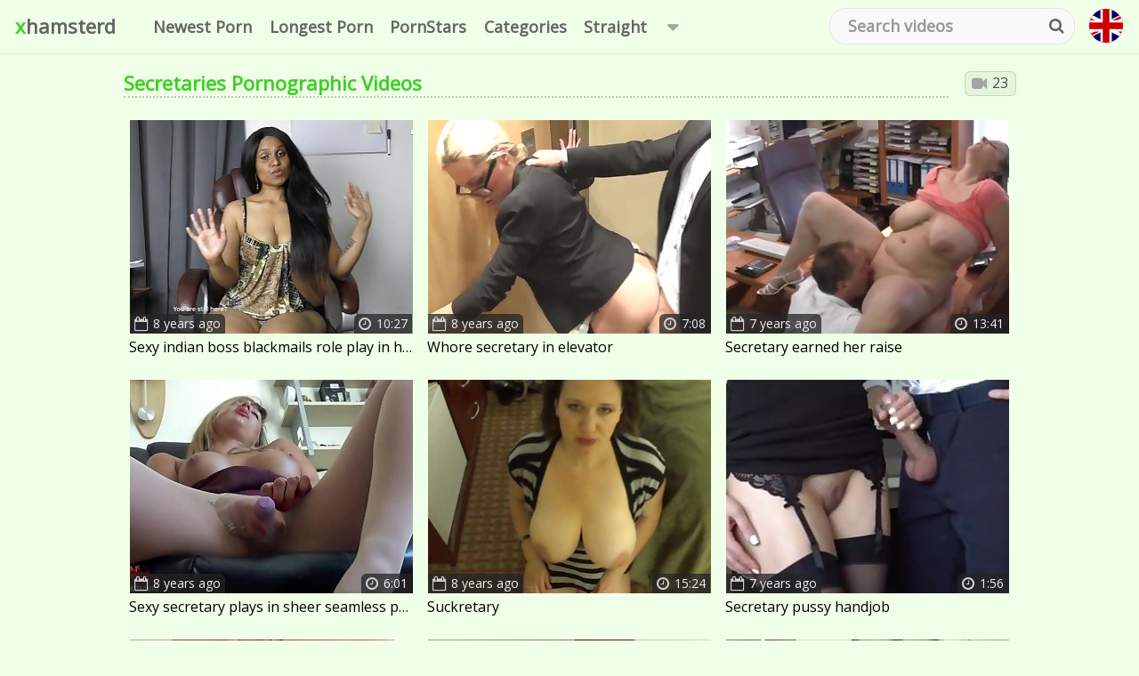

--- FILE ---
content_type: text/html; charset=UTF-8
request_url: https://xhamsterd.com/secretaries/
body_size: 9305
content:
<!DOCTYPE html>
<html lang="en">
<head>



        <title>The Sexiest Secretaries Pornographic Videos : xHamster D</title>

        <meta name="Description" content="xHamster D provides 23 sexiest secretaries pornographic videos for free. There is no easier way of watching your favorite hardcore porn online than visiting xHamster D and just hitting play.">

<meta name="xhamster-site-verification" content="5f22b3dd9b4e42e6b3d8bfa15b0c1d3b"/>
<!--
        <meta name="Keywords" content="Secretaries porn videos">
-->

        
        <meta http-equiv="X-UA-Compatible" content="IE=edge">
        <meta http-equiv="Content-Type" content="text/html; charset=utf-8">
        <meta name="viewport" content="width=device-width, initial-scale=1.0">

        <link rel="dns-prefetch" href="//code.jquery.com">
        <link rel="dns-prefetch" href="//cdnjs.cloudflare.com">
<link rel="apple-touch-icon" sizes="57x57" href="/ico/apple-icon-57x57.png">
<link rel="apple-touch-icon" sizes="60x60" href="/ico/apple-icon-60x60.png">
<link rel="apple-touch-icon" sizes="72x72" href="/ico/apple-icon-72x72.png">
<link rel="apple-touch-icon" sizes="76x76" href="/ico/apple-icon-76x76.png">
<link rel="apple-touch-icon" sizes="114x114" href="/ico/apple-icon-114x114.png">
<link rel="apple-touch-icon" sizes="120x120" href="/ico/apple-icon-120x120.png">
<link rel="apple-touch-icon" sizes="144x144" href="/ico/apple-icon-144x144.png">
<link rel="apple-touch-icon" sizes="152x152" href="/ico/apple-icon-152x152.png">
<link rel="apple-touch-icon" sizes="180x180" href="/ico/apple-icon-180x180.png">
<link rel="icon" type="image/png" sizes="192x192"  href="/ico/android-icon-192x192.png">
<link rel="icon" type="image/png" sizes="32x32" href="/ico/favicon-32x32.png">
<link rel="icon" type="image/png" sizes="96x96" href="/ico/favicon-96x96.png">
<link rel="icon" type="image/png" sizes="16x16" href="/ico/favicon-16x16.png">
<link rel="shortcut icon" href="/favicon.ico" type="image/x-icon">
<link rel="icon" href="/favicon.ico" type="image/x-icon">
<link rel="manifest" href="/ico/manifest.json">
<meta name="msapplication-TileColor" content="#ffffff">
<meta name="msapplication-TileImage" content="/ms-icon-144x144.png">
<meta name="theme-color" content="#ffffff">
        <link rel="dns-prefetch" href="https://img1.xhamsterd.com" />
        <link rel="dns-prefetch" href="https://img2.xhamsterd.com" />
        <link rel="dns-prefetch" href="https://img3.xhamsterd.com" />
        <link rel="dns-prefetch" href="https://img4.xhamsterd.com" />
        <link rel="dns-prefetch" href="https://img5.xhamsterd.com" />
        <link rel="dns-prefetch" href="https://img6.xhamsterd.com" />
        <link rel="dns-prefetch" href="https://img7.xhamsterd.com" />
        <link rel="dns-prefetch" href="https://img8.xhamsterd.com" />
        <link rel="dns-prefetch" href="https://img9.xhamsterd.com" />
        <link rel="dns-prefetch" href="https://img10.xhamsterd.com" />

        <link rel="alternate" href="https://xhamsterd.com/secretaries/" hreflang="x-default">
        <link rel="alternate" href="https://xhamsterd.com/secretaries/" hreflang="en">
        <link rel="alternate" href="https://xhamsterd.com/ru/secretaries/" hreflang="ru">
        <link rel="alternate" href="https://xhamsterd.com/cs/secretaries/" hreflang="cs">
        <link rel="alternate" href="https://xhamsterd.com/da/secretaries/" hreflang="da">
        <link rel="alternate" href="https://xhamsterd.com/de/secretaries/" hreflang="de">
        <link rel="alternate" href="https://xhamsterd.com/el/secretaries/" hreflang="el">
        <link rel="alternate" href="https://xhamsterd.com/es/secretaries/" hreflang="es">
        <link rel="alternate" href="https://xhamsterd.com/fr/secretaries/" hreflang="fr">
        <link rel="alternate" href="https://xhamsterd.com/ko/secretaries/" hreflang="ko">
        <link rel="alternate" href="https://xhamsterd.com/it/secretaries/" hreflang="it">
        <link rel="alternate" href="https://xhamsterd.com/hu/secretaries/" hreflang="hu">
        <link rel="alternate" href="https://xhamsterd.com/nl/secretaries/" hreflang="nl">
        <link rel="alternate" href="https://xhamsterd.com/ja/secretaries/" hreflang="ja">
        <link rel="alternate" href="https://xhamsterd.com/no/secretaries/" hreflang="no">
        <link rel="alternate" href="https://xhamsterd.com/pl/secretaries/" hreflang="pl">
        <link rel="alternate" href="https://xhamsterd.com/pt/secretaries/" hreflang="pt">
        <link rel="alternate" href="https://xhamsterd.com/sl/secretaries/" hreflang="sl">
        <link rel="alternate" href="https://xhamsterd.com/fi/secretaries/" hreflang="fi">
        <link rel="alternate" href="https://xhamsterd.com/sv/secretaries/" hreflang="sv">
        <link rel="alternate" href="https://xhamsterd.com/sk/secretaries/" hreflang="sk">

        <link rel="canonical" href="https://xhamsterd.com/secretaries/">

        <!--[if lt IE 9]>
        <script type="text/javascript" defer src="https://cdnjs.cloudflare.com/ajax/libs/livingston-css3-mediaqueries-js/1.0.0/css3-mediaqueries.min.js"></script>
        <script type="text/javascript" defer src="https://cdnjs.cloudflare.com/ajax/libs/html5shiv/3.7.3/html5shiv-printshiv.min.js"></script>

        <![endif]-->

        
        <base target="_blank" />
        <style>
        .autocomplete-suggestions {
            position: absolute;
            display: inline-block;
            top: 100%;
            left: 0;
            right: 4.8em;
            margin-top: 1em;
            width: auto;
            visibility: visible;
            overflow-y: auto;
            max-height: 23.4em;
            -webkit-overflow-scrolling: touch;
            background-color: #f8f9fc;
            -moz-border-radius: .3em;
            border-radius: .3em;
            border: .1em solid #e4e4e4;
            min-width: 20em;
            -webkit-transform: scale(1, 1);
            -khtml-transform: scale(1, 1);
            -moz-transform: scale(1, 1);
            -ms-transform: scale(1, 1);
            -o-transform: scale(1, 1);
            transform: scale(1, 1);
            opacity: 1;
            filter: alpha(opacity=100);
            -webkit-transform-origin: 0 0;
            -khtml-transform-origin: 0 0;
            -moz-transform-origin: 0 0;
            -ms-transform-origin: 0 0;
            -o-transform-origin: 0 0;
            transform-origin: 0 0;
            -webkit-transition: -webkit-transform .1s linear, visibility 0s 0s, opacity .2s linear;
            -khtml-transition: -khtml-transform .1s linear, visibility 0s 0s, opacity .2s linear;
            -moz-transition: -moz-transform .1s linear, visibility 0s 0s, opacity .2s linear;
            -ms-transition: -ms-transform .1s linear, visibility 0s 0s, opacity .2s linear;
            -o-transition: -o-transform .1s linear, visibility 0s 0s, opacity .2s linear;
            transition: transform .1s linear, visibility 0s 0s, opacity .2s linear;
        }

        .autocomplete-suggestion {
            background-color: #ebf0f6;
        }

        .autocomplete-selected {
            border-top: .1em solid #efefef;
        }

        .autocomplete-suggestions strong {
            background-color: #daa232;
            color: #313131;
            padding: .0769230em;
            -webkit-transition: background-color .2s linear;
            -moz-transition: background-color .2s linear;
            transition: background-color .2s ear;
        }
</style>
<link rel="stylesheet" href="/css/style.min.css" type="text/css">
</head>
<body id='top'>
<div class="bd">
            <div class="hd">
                <div class="wr">

                    <div class="lg">
                     <a href="/">xhamsterd</a>
                    </div>
                    
                    <a class="bs" href="#search"></a>
                    <div class="hs">
                        <form id="hf" onsubmit="if (!window.__cfRLUnblockHandlers) return false; if(document.getElementById('search').value=='')return false;document.getElementById('hf').action='/search/'+document.getElementById('search').value.replace(/\s/ig,'-').replace(/(^-|-$|^\s|\s$|[^-a-z0-9])/gim,'')+'/';" name="hf" method="post" action="/" target="_self" data-cf-modified-165d19a2d5879b8669e37baa-="">
                            <fieldset>
                                <input class="hi awesomplete" type="text" name="search" id="search" autocomplete="off" autocapitalize="off" autocorrect="off" placeholder="Search videos" onfocus="if (!window.__cfRLUnblockHandlers) return false; if(this.value=='') {this.placeholder='';}" onBlur="if (!window.__cfRLUnblockHandlers) return false; if(this.value==''){this.placeholder='Search videos'};" data-cf-modified-165d19a2d5879b8669e37baa-="">
                                <input type="hidden" name="order" value="ctr" />
                                <input type="hidden" name="search_query_limit" value="straight">
                                <input class="hb" type="submit" value="&#xf002;">
                            </fieldset>
                        </form>
                    </div>
                    
                    <a class="bm" href="#menu">
                        <span class="ib tb"></span>
                        <span class="ib mb"></span>
                        <span class="ib bb"></span>
                    </a>
                    <div class="hm">
                        <ul class="he">
<!--
                            <li>
                                <a href="/">
                                    <span class="fa fa-cog"></span>
                                    Home
                                </a>
                            </li>
-->

                <li><a target="_self" href="/secretaries/date/"><span class="fa fa-cog"></span>Newest Porn</a></li>
                <li><a target="_self" href="/secretaries/duration/"><span class="fa fa-cog"></span>Longest Porn</a></li>
<!--
                            <li>
                                <a target="_self" href="/secretaries/">
                                    <span class="fa fa-cog"></span>
                                    Videos
                                </a>
                            </li>
-->
                            <li>
                                <a target="_self" href="/pornstars/">
                                    <span class="fa fa-cog"></span>
                                    PornStars                                </a>
                            </li>
                            <li>
                                <a target="_self" href="/categories/">
                                    <span class="fa fa-cog"></span>
                                    Categories                                </a>
                            </li>
<!--
                            <li>
                                <a href="#">
                                    <span class="fa fa-cog"></span>
                                    Studios
                                </a>
                            </li>
-->
                            <li class="has-children">
                                    <a target="_self" href="/"><span class="fa fa-cog"></span>Straight<em class="ct"></em></a>                                <ul class="children">
                                    <li>
                                        <a target="_self" href="/secretaries/">
                                            <span class="fa fa-cog"></span>
                                            Straight                                        </a>
                                    </li>
                                    <li>
                                        <a target="_self" href="/gay/secretaries/">
                                            <span class="fa fa-cog"></span>
                                            Gay                                        </a>
                                    </li>
<!--
                                    <li>
                                        <a target="_self" href="/lesbian/secretaries/">
                                            <span class="fa fa-cog"></span>
                                            Lesbian                                        </a>
                                    </li>
-->
                                    <li>
                                        <a target="_self" href="/shemale/secretaries/">
                                            <span class="fa fa-cog"></span>
                                            Shemale                                        </a>
                                    </li>
                                </ul>
                            </li>
<!--
                            <li>
                                <a href="#">
                                    <span class="fa fa-cog"></span>
                                    Pics
                                </a>
                            </li>
                            <li>
                                <a href="#">
                                    <span class="fa fa-cog"></span>
                                    Gifs
                                </a>
                            </li>
                            <li>
                                <a href="#">
                                    <span class="fa fa-cog"></span>
                                    Stars
                                </a>
                            </li>
-->
                        </ul>

						<div class="ls">
							<div class="lh">
								<span style="background-repeat: no-repeat;background-position: center;background-size: cover;background-image: url('/flag/en.svg');"></span>
								<p>English</p>
								<em class="ct"></em>
							</div>
							<ul class="lm cl">
							    								<li data-lang="en">
									<a target="_self" href="/secretaries/">
										<span style="background-size: 100% 100%;background-image: url('/flag/en.svg');"></span> 
										<p>English</p>
									</a>
								</li>
							    								<li data-lang="ru">
									<a target="_self" href="/ru/secretaries/">
										<span style="background-size: 100% 100%;background-image: url('/flag/ru.svg');"></span> 
										<p>Русский</p>
									</a>
								</li>
							    								<li data-lang="cs">
									<a target="_self" href="/cs/secretaries/">
										<span style="background-size: 100% 100%;background-image: url('/flag/cs.svg');"></span> 
										<p>Čeština</p>
									</a>
								</li>
							    								<li data-lang="da">
									<a target="_self" href="/da/secretaries/">
										<span style="background-size: 100% 100%;background-image: url('/flag/da.svg');"></span> 
										<p>Dansk</p>
									</a>
								</li>
							    								<li data-lang="de">
									<a target="_self" href="/de/secretaries/">
										<span style="background-size: 100% 100%;background-image: url('/flag/de.svg');"></span> 
										<p>Deutsch</p>
									</a>
								</li>
							    								<li data-lang="el">
									<a target="_self" href="/el/secretaries/">
										<span style="background-size: 100% 100%;background-image: url('/flag/el.svg');"></span> 
										<p>Ελληνικά</p>
									</a>
								</li>
							    								<li data-lang="es">
									<a target="_self" href="/es/secretaries/">
										<span style="background-size: 100% 100%;background-image: url('/flag/es.svg');"></span> 
										<p>Español</p>
									</a>
								</li>
							    								<li data-lang="fr">
									<a target="_self" href="/fr/secretaries/">
										<span style="background-size: 100% 100%;background-image: url('/flag/fr.svg');"></span> 
										<p>Français</p>
									</a>
								</li>
							    								<li data-lang="ko">
									<a target="_self" href="/ko/secretaries/">
										<span style="background-size: 100% 100%;background-image: url('/flag/ko.svg');"></span> 
										<p>한국어</p>
									</a>
								</li>
							    								<li data-lang="it">
									<a target="_self" href="/it/secretaries/">
										<span style="background-size: 100% 100%;background-image: url('/flag/it.svg');"></span> 
										<p>Italiano</p>
									</a>
								</li>
							    								<li data-lang="hu">
									<a target="_self" href="/hu/secretaries/">
										<span style="background-size: 100% 100%;background-image: url('/flag/hu.svg');"></span> 
										<p>Magyar</p>
									</a>
								</li>
							    								<li data-lang="nl">
									<a target="_self" href="/nl/secretaries/">
										<span style="background-size: 100% 100%;background-image: url('/flag/nl.svg');"></span> 
										<p>Nederlands</p>
									</a>
								</li>
							    								<li data-lang="ja">
									<a target="_self" href="/ja/secretaries/">
										<span style="background-size: 100% 100%;background-image: url('/flag/ja.svg');"></span> 
										<p>日本語</p>
									</a>
								</li>
							    								<li data-lang="no">
									<a target="_self" href="/no/secretaries/">
										<span style="background-size: 100% 100%;background-image: url('/flag/no.svg');"></span> 
										<p>Norsk</p>
									</a>
								</li>
							    								<li data-lang="pl">
									<a target="_self" href="/pl/secretaries/">
										<span style="background-size: 100% 100%;background-image: url('/flag/pl.svg');"></span> 
										<p>Polski</p>
									</a>
								</li>
							    								<li data-lang="pt">
									<a target="_self" href="/pt/secretaries/">
										<span style="background-size: 100% 100%;background-image: url('/flag/pt.svg');"></span> 
										<p>Português</p>
									</a>
								</li>
							    								<li data-lang="sl">
									<a target="_self" href="/sl/secretaries/">
										<span style="background-size: 100% 100%;background-image: url('/flag/sl.svg');"></span> 
										<p>Slovenščina</p>
									</a>
								</li>
							    								<li data-lang="fi">
									<a target="_self" href="/fi/secretaries/">
										<span style="background-size: 100% 100%;background-image: url('/flag/fi.svg');"></span> 
										<p>Suomi</p>
									</a>
								</li>
							    								<li data-lang="sv">
									<a target="_self" href="/sv/secretaries/">
										<span style="background-size: 100% 100%;background-image: url('/flag/sv.svg');"></span> 
										<p>Svenska</p>
									</a>
								</li>
							    								<li data-lang="sk">
									<a target="_self" href="/sk/secretaries/">
										<span style="background-size: 100% 100%;background-image: url('/flag/sk.svg');"></span> 
										<p>Slovenčina</p>
									</a>
								</li>
							    							</ul>
						</div>
                    </div>
                </div>
            </div>


			<div class="cn">
		
<!-- Popular Items -->



						<section class="sc">
				
					<div class="wr">
                        <div class="sh">
                            <h1>Secretaries Pornographic Videos</h1>
                            <p>
                                <em>23</em>
                            </p>
                        </div>

					<div class="tw">					
							<ul class="tz cl"> 
                                <li>
                                    <div class="th ">
                                        <a href="/video/sexy-indian-boss-blackmails-role-play-in-hindi-english/">
                                            <span class="tx">
                                                <img class="lozad" decoding="async" alt="Secretaries Sexy Indian Boss blackmails role play in Hindi English" src="https://img10.xhamsterd.com/thumbs/882/829_Indian_Boss_in.jpg" data-srcset="https://img10.xhamsterd.com/thumbs/882/829_Indian_Boss_in.jpg" srcset="[data-uri]" title="Sexy Indian Boss blackmails role play in Hindi English" />
                                            </span>
                                            <span class="ud">8 years ago</span>
                                            <span class="tm">10:27</span>
                                        
                                            <span class="dc">Sexy Indian Boss blackmails role play in Hindi English</span>
										</a>
																			</div>
								</li>
							
                                <li>
                                    <div class="th ">
                                        <a href="/video/whore-secretary-in-elevator/">
                                            <span class="tx">
                                                <img class="lozad" decoding="async" alt="Secretaries Whore Secretary in Elevator" src="https://img3.xhamsterd.com/thumbs/879/106_Whore_in.jpg" data-srcset="https://img3.xhamsterd.com/thumbs/879/106_Whore_in.jpg" srcset="[data-uri]" title="Whore Secretary in Elevator" />
                                            </span>
                                            <span class="ud">8 years ago</span>
                                            <span class="tm">7:08</span>
                                        
                                            <span class="dc">Whore Secretary in Elevator</span>
										</a>
																			</div>
								</li>
							
                                <li>
                                    <div class="th ">
                                        <a href="/video/secretary-earned-her-raise/">
                                            <span class="tx">
                                                <img class="lozad" decoding="async" alt="Secretaries Secretary earned her Raise" src="https://img5.xhamsterd.com/thumbs/1/551/798_earned_her.jpg" data-srcset="https://img5.xhamsterd.com/thumbs/1/551/798_earned_her.jpg" srcset="[data-uri]" title="Secretary earned her Raise" />
                                            </span>
                                            <span class="ud">7 years ago</span>
                                            <span class="tm">13:41</span>
                                        
                                            <span class="dc">Secretary earned her Raise</span>
										</a>
																			</div>
								</li>
							
                                <li>
                                    <div class="th ">
                                        <a href="/video/sexy-secretary-plays-in-sheer-seamless-pantyhose/">
                                            <span class="tx">
                                                <img class="lozad" decoding="async" alt="Secretaries Sexy Secretary Plays In Sheer Seamless Pantyhose" src="https://img7.xhamsterd.com/thumbs/858/514_Secretary_Plays_Pantyhose.jpg" data-srcset="https://img7.xhamsterd.com/thumbs/858/514_Secretary_Plays_Pantyhose.jpg" srcset="[data-uri]" title="Sexy Secretary Plays In Sheer Seamless Pantyhose" />
                                            </span>
                                            <span class="ud">8 years ago</span>
                                            <span class="tm">6:01</span>
                                        
                                            <span class="dc">Sexy Secretary Plays In Sheer Seamless Pantyhose</span>
										</a>
																			</div>
								</li>
							
                                <li>
                                    <div class="th ">
                                        <a href="/video/suckretary/">
                                            <span class="tx">
                                                <img class="lozad" decoding="async" alt="Secretaries Suckretary" src="https://img9.xhamsterd.com/thumbs/920/028_Suckretary.jpg" data-srcset="https://img9.xhamsterd.com/thumbs/920/028_Suckretary.jpg" srcset="[data-uri]" title="Suckretary" />
                                            </span>
                                            <span class="ud">8 years ago</span>
                                            <span class="tm">15:24</span>
                                        
                                            <span class="dc">Suckretary</span>
										</a>
																			</div>
								</li>
							
                                <li>
                                    <div class="th ">
                                        <a href="/video/secretary-pussy-handjob/">
                                            <span class="tx">
                                                <img class="lozad" decoding="async" alt="Secretaries Secretary pussy handjob" src="https://img5.xhamsterd.com/thumbs/1/444/621_handjob.jpg" data-srcset="https://img5.xhamsterd.com/thumbs/1/444/621_handjob.jpg" srcset="[data-uri]" title="Secretary pussy handjob" />
                                            </span>
                                            <span class="ud">7 years ago</span>
                                            <span class="tm">1:56</span>
                                        
                                            <span class="dc">Secretary pussy handjob</span>
										</a>
																			</div>
								</li>
							
                                <li>
                                    <div class="th ">
                                        <a href="/video/blondinen-arschfick/">
                                            <span class="tx">
                                                <img class="lozad" decoding="async" alt="Secretaries Blondinen Arschfick" src="https://img9.xhamsterd.com/thumbs/856/875_Blondinen_Arschfick.jpg" data-srcset="https://img9.xhamsterd.com/thumbs/856/875_Blondinen_Arschfick.jpg" srcset="[data-uri]" title="Blondinen Arschfick" />
                                            </span>
                                            <span class="ud">8 years ago</span>
                                            <span class="tm">12:22</span>
                                        
                                            <span class="dc">Blondinen Arschfick</span>
										</a>
																			</div>
								</li>
							
                                <li>
                                    <div class="th ">
                                        <a href="/video/gorgeous-secretary/">
                                            <span class="tx">
                                                <img class="lozad" decoding="async" alt="Secretaries Gorgeous secretary" src="https://img7.xhamsterd.com/thumbs/855/599_Gorgeous_secretary.jpg" data-srcset="https://img7.xhamsterd.com/thumbs/855/599_Gorgeous_secretary.jpg" srcset="[data-uri]" title="Gorgeous secretary" />
                                            </span>
                                            <span class="ud">8 years ago</span>
                                            <span class="tm">12:36</span>
                                        
                                            <span class="dc">Gorgeous secretary</span>
										</a>
																			</div>
								</li>
							
                                <li>
                                    <div class="th ">
                                        <a href="/video/sexy-susi-german-mommy-big-tits-secretary-anal-stockings/">
                                            <span class="tx">
                                                <img class="lozad" decoding="async" alt="Secretaries Sexy Susi  German Mommy Big Tits Secretary Anal Stockings" src="https://img4.xhamsterd.com/thumbs/912/060_Susi.jpg" data-srcset="https://img4.xhamsterd.com/thumbs/912/060_Susi.jpg" srcset="[data-uri]" title="Sexy Susi  German Mommy Big Tits Secretary Anal Stockings" />
                                            </span>
                                            <span class="ud">7 years ago</span>
                                            <span class="tm">33:40</span>
                                        
                                            <span class="dc">Sexy Susi  German Mommy Big Tits Secretary Anal Stockings</span>
										</a>
																			</div>
								</li>
							
                                <li>
                                    <div class="th ">
                                        <a href="/video/laura-hermansen-british-busty-pornstar-anal/">
                                            <span class="tx">
                                                <img class="lozad" decoding="async" alt="Secretaries Laura Hermansen - British Busty Pornstar Anal" src="https://img1.xhamsterd.com/thumbs/615/412_Laura_Busty.jpg" data-srcset="https://img1.xhamsterd.com/thumbs/615/412_Laura_Busty.jpg" srcset="[data-uri]" title="Laura Hermansen - British Busty Pornstar Anal" />
                                            </span>
                                            <span class="ud">8 years ago</span>
                                            <span class="tm">15:05</span>
                                        
                                            <span class="dc">Laura Hermansen - British Busty Pornstar Anal</span>
										</a>
																			</div>
								</li>
							
                                <li>
                                    <div class="th ">
                                        <a href="/video/it-guy/">
                                            <span class="tx">
                                                <img class="lozad" decoding="async" alt="Secretaries it guy" src="https://img2.xhamsterd.com/thumbs/1/200/281_guy.jpg" data-srcset="https://img2.xhamsterd.com/thumbs/1/200/281_guy.jpg" srcset="[data-uri]" title="it guy" />
                                            </span>
                                            <span class="ud">7 years ago</span>
                                            <span class="tm">16:44</span>
                                        
                                            <span class="dc">it guy</span>
										</a>
																			</div>
								</li>
							
                                <li>
                                    <div class="th ">
                                        <a href="/video/helena-valentine-enjoys-double-penetration/">
                                            <span class="tx">
                                                <img class="lozad" decoding="async" alt="Secretaries Helena Valentine enjoys double penetration" src="https://img4.xhamsterd.com/thumbs/881/865_Helena_enjoys_penetration.jpg" data-srcset="https://img4.xhamsterd.com/thumbs/881/865_Helena_enjoys_penetration.jpg" srcset="[data-uri]" title="Helena Valentine enjoys double penetration" />
                                            </span>
                                            <span class="ud">8 years ago</span>
                                            <span class="tm">6:14</span>
                                        
                                            <span class="dc">Helena Valentine enjoys double penetration</span>
										</a>
																			</div>
								</li>
							
                                <li>
                                    <div class="th ">
                                        <a href="/video/busty-milf-sara-jay-gets-horny-on-lunch-break-and-cums/">
                                            <span class="tx">
                                                <img class="lozad" decoding="async" alt="Secretaries Busty Milf Sara Jay Gets Horny on Lunch Break and Cums Hard!" src="https://img7.xhamsterd.com/thumbs/902/755_Gets_on_Lunch.jpg" data-srcset="https://img7.xhamsterd.com/thumbs/902/755_Gets_on_Lunch.jpg" srcset="[data-uri]" title="Busty Milf Sara Jay Gets Horny on Lunch Break and Cums Hard!" />
                                            </span>
                                            <span class="ud">8 years ago</span>
                                            <span class="tm">8:20</span>
                                        
                                            <span class="dc">Busty Milf Sara Jay Gets Horny on Lunch Break and Cums Hard!</span>
										</a>
																			</div>
								</li>
							
                                <li>
                                    <div class="th ">
                                        <a href="/video/stunning-anal-rough-fucking-with-beautiful-christina/">
                                            <span class="tx">
                                                <img class="lozad" decoding="async" alt="Secretaries Stunning Anal Rough Fucking With Beautiful Christina Bella" src="https://img9.xhamsterd.com/thumbs/827/886_Rough_With_Bella.jpg" data-srcset="https://img9.xhamsterd.com/thumbs/827/886_Rough_With_Bella.jpg" srcset="[data-uri]" title="Stunning Anal Rough Fucking With Beautiful Christina Bella" />
                                            </span>
                                            <span class="ud">8 years ago</span>
                                            <span class="tm">14:04</span>
                                        
                                            <span class="dc">Stunning Anal Rough Fucking With Beautiful Christina Bella</span>
										</a>
																			</div>
								</li>
							
                                <li>
                                    <div class="th ">
                                        <a href="/video/massage-my-feet-and-then-fuck-me/">
                                            <span class="tx">
                                                <img class="lozad" decoding="async" alt="Secretaries Massage my Feet and then Fuck me" src="https://img5.xhamsterd.com/thumbs/607/918_Massage_and_then.jpg" data-srcset="https://img5.xhamsterd.com/thumbs/607/918_Massage_and_then.jpg" srcset="[data-uri]" title="Massage my Feet and then Fuck me" />
                                            </span>
                                            <span class="ud">8 years ago</span>
                                            <span class="tm">8:00</span>
                                        
                                            <span class="dc">Massage my Feet and then Fuck me</span>
										</a>
																			</div>
								</li>
							
                                <li>
                                    <div class="th ">
                                        <a href="/video/trading-favors-with-the-boss/">
                                            <span class="tx">
                                                <img class="lozad" decoding="async" alt="Secretaries Trading Favors With The Boss" src="https://img1.xhamsterd.com/thumbs/1/573/191_Trading_Favors_The.jpg" data-srcset="https://img1.xhamsterd.com/thumbs/1/573/191_Trading_Favors_The.jpg" srcset="[data-uri]" title="Trading Favors With The Boss" />
                                            </span>
                                            <span class="ud">7 years ago</span>
                                            <span class="tm">7:15</span>
                                        
                                            <span class="dc">Trading Favors With The Boss</span>
										</a>
																			</div>
								</li>
							
                                <li>
                                    <div class="th ">
                                        <a href="/video/marina-montana-german-huge-saggy-tits-secretary/">
                                            <span class="tx">
                                                <img class="lozad" decoding="async" alt="Secretaries Marina Montana -  German Huge Saggy Tits Secretary Assfucked" src="https://img3.xhamsterd.com/thumbs/913/281_Marina_German_Tits.jpg" data-srcset="https://img3.xhamsterd.com/thumbs/913/281_Marina_German_Tits.jpg" srcset="[data-uri]" title="Marina Montana -  German Huge Saggy Tits Secretary Assfucked" />
                                            </span>
                                            <span class="ud">7 years ago</span>
                                            <span class="tm">27:49</span>
                                        
                                            <span class="dc">Marina Montana -  German Huge Saggy Tits Secretary Assfucked</span>
										</a>
																			</div>
								</li>
							
                                <li>
                                    <div class="th ">
                                        <a href="/video/training-the-new-secretary/">
                                            <span class="tx">
                                                <img class="lozad" decoding="async" alt="Secretaries Training The New Secretary" src="https://img6.xhamsterd.com/thumbs/897/286_Training_The_Secretary.jpg" data-srcset="https://img6.xhamsterd.com/thumbs/897/286_Training_The_Secretary.jpg" srcset="[data-uri]" title="Training The New Secretary" />
                                            </span>
                                            <span class="ud">8 years ago</span>
                                            <span class="tm">27:38</span>
                                        
                                            <span class="dc">Training The New Secretary</span>
										</a>
																			</div>
								</li>
							
                                <li>
                                    <div class="th ">
                                        <a href="/video/hairy-milf/">
                                            <span class="tx">
                                                <img class="lozad" decoding="async" alt="Secretaries Hairy milf" src="https://img6.xhamsterd.com/thumbs/1/539/319_Hairy_milf.jpg" data-srcset="https://img6.xhamsterd.com/thumbs/1/539/319_Hairy_milf.jpg" srcset="[data-uri]" title="Hairy milf" />
                                            </span>
                                            <span class="ud">7 years ago</span>
                                            <span class="tm">7:37</span>
                                        
                                            <span class="dc">Hairy milf</span>
										</a>
																			</div>
								</li>
							
                                <li>
                                    <div class="th ">
                                        <a href="/video/madura-00005/">
                                            <span class="tx">
                                                <img class="lozad" decoding="async" alt="Secretaries Madura 00005" src="https://img2.xhamsterd.com/thumbs/609/250_Madura.jpg" data-srcset="https://img2.xhamsterd.com/thumbs/609/250_Madura.jpg" srcset="[data-uri]" title="Madura 00005" />
                                            </span>
                                            <span class="ud">8 years ago</span>
                                            <span class="tm">24:39</span>
                                        
                                            <span class="dc">Madura 00005</span>
										</a>
																			</div>
								</li>
							
                                <li>
                                    <div class="th ">
                                        <a href="/video/sexy-secretarian-masturbate/">
                                            <span class="tx">
                                                <img class="lozad" decoding="async" alt="Secretaries Sexy Secretarian Masturbate" src="https://img1.xhamsterd.com/thumbs/646/692_Sexy_Secretarian_Masturbate.jpg" data-srcset="https://img1.xhamsterd.com/thumbs/646/692_Sexy_Secretarian_Masturbate.jpg" srcset="[data-uri]" title="Sexy Secretarian Masturbate" />
                                            </span>
                                            <span class="ud">8 years ago</span>
                                            <span class="tm">12:18</span>
                                        
                                            <span class="dc">Sexy Secretarian Masturbate</span>
										</a>
																			</div>
								</li>
							
                                <li>
                                    <div class="th ">
                                        <a href="/video/kathleen-robertson-boss-sex-scenes/">
                                            <span class="tx">
                                                <img class="lozad" decoding="async" alt="Secretaries Kathleen Robertson - Boss ::: Sex scenes" src="https://img4.xhamsterd.com/thumbs/608/209_Kathleen.jpg" data-srcset="https://img4.xhamsterd.com/thumbs/608/209_Kathleen.jpg" srcset="[data-uri]" title="Kathleen Robertson - Boss ::: Sex scenes" />
                                            </span>
                                            <span class="ud">8 years ago</span>
                                            <span class="tm">4:15</span>
                                        
                                            <span class="dc">Kathleen Robertson - Boss ::: Sex scenes</span>
										</a>
																			</div>
								</li>
							
                                <li>
                                    <div class="th ">
                                        <a href="/video/korean-glasses-girl-in-japanese-porn/">
                                            <span class="tx">
                                                <img class="lozad" decoding="async" alt="Secretaries korean glasses girl in japanese porn" src="https://img4.xhamsterd.com/thumbs/931/028_girl_japanese.jpg" data-srcset="https://img4.xhamsterd.com/thumbs/931/028_girl_japanese.jpg" srcset="[data-uri]" title="korean glasses girl in japanese porn" />
                                            </span>
                                            <span class="ud">7 years ago</span>
                                            <span class="tm">39:50</span>
                                        
                                            <span class="dc">korean glasses girl in japanese porn</span>
										</a>
																			</div>
								</li>
							
							</ul>
					
						</div>

			
<!-- Pagination -->
                        <!-- Pagination -->

<!-- Popular Searches -->

                        <div class="tg">
                            <p>Search cloud:</p>
                            
                            <a href='/search/secretaries strmpfe anal/'>secretaries strmpfe anal</a>
                            
                            <a href='/search/indian secretary/'>indian secretary</a>
                            
                            <a href='/search/dp secretary/'>dp secretary</a>
                            
                            <a href='/search/secretary clothed/'>secretary clothed</a>
                            
                            <a href='/search/secretary bbw/'>secretary bbw</a>
                            
                            <a href='/search/secretary swallow/'>secretary swallow</a>
                            
                        </div>

<!-- Popular Searches -->
						
					</div>
				</section>
				
<!-- Popular Items -->				

<!-- Popular Categories -->
                <section class="sc">
                    <div class="wr">
                        <div class="sh">
                            <h2>The Sexiest Pornographic Videos for Free</h2>
                            <p>
                                <!--<em>21122112</em>-->
                            </p>
                        </div>
                        <div class="tw">
                            <ul class="tz cl">
                            
                                <li>
                                    <div class="th">
                                        <a href="/polish/">
                                            <span class="tx">
                                                <img class="lozad" decoding="async" alt="Polish" src="https://img10.xhamsterd.com/thumbs/3552/605_-2.jpg" data-srcset="https://img10.xhamsterd.com/thumbs/3552/605_-2.jpg" srcset="[data-uri]" />
                                            </span>
                                            <span class="gn">Polish</span>
                                            <span class="mv">
                                                <em>194</em>
                                            </span>
                                        </a>
                                    </div>
                                </li>
                            
                                <li>
                                    <div class="th">
                                        <a href="/japanese/">
                                            <span class="tx">
                                                <img class="lozad" decoding="async" alt="Japanese" src="https://img10.xhamsterd.com/thumbs/920/982_sex.jpg" data-srcset="https://img10.xhamsterd.com/thumbs/920/982_sex.jpg" srcset="[data-uri]" />
                                            </span>
                                            <span class="gn">Japanese</span>
                                            <span class="mv">
                                                <em>626</em>
                                            </span>
                                        </a>
                                    </div>
                                </li>
                            
                                <li>
                                    <div class="th">
                                        <a href="/nudist/">
                                            <span class="tx">
                                                <img class="lozad" decoding="async" alt="Nudist" src="https://img10.xhamsterd.com/thumbs/3837/750_very.jpg" data-srcset="https://img10.xhamsterd.com/thumbs/3837/750_very.jpg" srcset="[data-uri]" />
                                            </span>
                                            <span class="gn">Nudist</span>
                                            <span class="mv">
                                                <em>176</em>
                                            </span>
                                        </a>
                                    </div>
                                </li>
                            
                                <li>
                                    <div class="th">
                                        <a href="/jewish/">
                                            <span class="tx">
                                                <img class="lozad" decoding="async" alt="Jewish" src="https://img5.xhamsterd.com/thumbs/2/142/085_fuck.jpg" data-srcset="https://img5.xhamsterd.com/thumbs/2/142/085_fuck.jpg" srcset="[data-uri]" />
                                            </span>
                                            <span class="gn">Jewish</span>
                                            <span class="mv">
                                                <em>76</em>
                                            </span>
                                        </a>
                                    </div>
                                </li>
                            
                                <li>
                                    <div class="th">
                                        <a href="/korean/">
                                            <span class="tx">
                                                <img class="lozad" decoding="async" alt="Korean" src="https://img7.xhamsterd.com/thumbs/1/845/934_Natural.jpg" data-srcset="https://img7.xhamsterd.com/thumbs/1/845/934_Natural.jpg" srcset="[data-uri]" />
                                            </span>
                                            <span class="gn">Korean</span>
                                            <span class="mv">
                                                <em>121</em>
                                            </span>
                                        </a>
                                    </div>
                                </li>
                            
                                <li>
                                    <div class="th">
                                        <a href="/milfs/">
                                            <span class="tx">
                                                <img class="lozad" decoding="async" alt="MILFs" src="https://img8.xhamsterd.com/thumbs/916/236_039.jpg" data-srcset="https://img8.xhamsterd.com/thumbs/916/236_039.jpg" srcset="[data-uri]" />
                                            </span>
                                            <span class="gn">MILFs</span>
                                            <span class="mv">
                                                <em>2267</em>
                                            </span>
                                        </a>
                                    </div>
                                </li>
                            
                                <li>
                                    <div class="th">
                                        <a href="/lesbians/">
                                            <span class="tx">
                                                <img class="lozad" decoding="async" alt="Lesbians" src="https://img9.xhamsterd.com/thumbs/830/135__Exxtra_.jpg" data-srcset="https://img9.xhamsterd.com/thumbs/830/135__Exxtra_.jpg" srcset="[data-uri]" />
                                            </span>
                                            <span class="gn">Lesbians</span>
                                            <span class="mv">
                                                <em>1269</em>
                                            </span>
                                        </a>
                                    </div>
                                </li>
                            
                                <li>
                                    <div class="th">
                                        <a href="/teens/">
                                            <span class="tx">
                                                <img class="lozad" decoding="async" alt="Teens" src="https://img5.xhamsterd.com/thumbs/858/217_str.jpg" data-srcset="https://img5.xhamsterd.com/thumbs/858/217_str.jpg" srcset="[data-uri]" />
                                            </span>
                                            <span class="gn">Teens</span>
                                            <span class="mv">
                                                <em>5044</em>
                                            </span>
                                        </a>
                                    </div>
                                </li>
                            
                                <li>
                                    <div class="th">
                                        <a href="/pissing/">
                                            <span class="tx">
                                                <img class="lozad" decoding="async" alt="Pissing" src="https://img5.xhamsterd.com/thumbs/3643/177_piss-cock.jpg" data-srcset="https://img5.xhamsterd.com/thumbs/3643/177_piss-cock.jpg" srcset="[data-uri]" />
                                            </span>
                                            <span class="gn">Pissing</span>
                                            <span class="mv">
                                                <em>1063</em>
                                            </span>
                                        </a>
                                    </div>
                                </li>
                            
                                <li>
                                    <div class="th">
                                        <a href="/latin/">
                                            <span class="tx">
                                                <img class="lozad" decoding="async" alt="Latin" src="https://img5.xhamsterd.com/thumbs/2/225/947_Bruninha_Dude.jpg" data-srcset="https://img5.xhamsterd.com/thumbs/2/225/947_Bruninha_Dude.jpg" srcset="[data-uri]" />
                                            </span>
                                            <span class="gn">Latin</span>
                                            <span class="mv">
                                                <em>12508</em>
                                            </span>
                                        </a>
                                    </div>
                                </li>
                            
                                <li>
                                    <div class="th">
                                        <a href="/mom/">
                                            <span class="tx">
                                                <img class="lozad" decoding="async" alt="Mom" src="https://img6.xhamsterd.com/thumbs/2/582/477_threesome_with.jpg" data-srcset="https://img6.xhamsterd.com/thumbs/2/582/477_threesome_with.jpg" srcset="[data-uri]" />
                                            </span>
                                            <span class="gn">Mom</span>
                                            <span class="mv">
                                                <em>7954</em>
                                            </span>
                                        </a>
                                    </div>
                                </li>
                            
                                <li>
                                    <div class="th">
                                        <a href="/18-years-old/">
                                            <span class="tx">
                                                <img class="lozad" decoding="async" alt="18 Years Old" src="https://img7.xhamsterd.com/thumbs/1/251/367_with_father.jpg" data-srcset="https://img7.xhamsterd.com/thumbs/1/251/367_with_father.jpg" srcset="[data-uri]" />
                                            </span>
                                            <span class="gn">18 Years Old</span>
                                            <span class="mv">
                                                <em>601</em>
                                            </span>
                                        </a>
                                    </div>
                                </li>
                            
                                <li>
                                    <div class="th">
                                        <a href="/interview/">
                                            <span class="tx">
                                                <img class="lozad" decoding="async" alt="Interview" src="https://img1.xhamsterd.com/thumbs/1/975/257_Agent_fuck_babe.jpg" data-srcset="https://img1.xhamsterd.com/thumbs/1/975/257_Agent_fuck_babe.jpg" srcset="[data-uri]" />
                                            </span>
                                            <span class="gn">Interview</span>
                                            <span class="mv">
                                                <em>303</em>
                                            </span>
                                        </a>
                                    </div>
                                </li>
                            
                                <li>
                                    <div class="th">
                                        <a href="/teacher/">
                                            <span class="tx">
                                                <img class="lozad" decoding="async" alt="Teacher" src="https://img10.xhamsterd.com/thumbs/2/549/148_Teacher_Preview_Vause.jpg" data-srcset="https://img10.xhamsterd.com/thumbs/2/549/148_Teacher_Preview_Vause.jpg" srcset="[data-uri]" />
                                            </span>
                                            <span class="gn">Teacher</span>
                                            <span class="mv">
                                                <em>571</em>
                                            </span>
                                        </a>
                                    </div>
                                </li>
                            
                                <li>
                                    <div class="th">
                                        <a href="/puffy-nipples/">
                                            <span class="tx">
                                                <img class="lozad" decoding="async" alt="Puffy Nipples" src="https://img7.xhamsterd.com/thumbs/3481/327_extreme-anorexic-herself.jpg" data-srcset="https://img7.xhamsterd.com/thumbs/3481/327_extreme-anorexic-herself.jpg" srcset="[data-uri]" />
                                            </span>
                                            <span class="gn">Puffy Nipples</span>
                                            <span class="mv">
                                                <em>403</em>
                                            </span>
                                        </a>
                                    </div>
                                </li>
                            
                                <li>
                                    <div class="th">
                                        <a href="/outdoor/">
                                            <span class="tx">
                                                <img class="lozad" decoding="async" alt="Outdoor" src="https://img6.xhamsterd.com/thumbs/3619/949_on.jpg" data-srcset="https://img6.xhamsterd.com/thumbs/3619/949_on.jpg" srcset="[data-uri]" />
                                            </span>
                                            <span class="gn">Outdoor</span>
                                            <span class="mv">
                                                <em>6590</em>
                                            </span>
                                        </a>
                                    </div>
                                </li>
                            
                                <li>
                                    <div class="th">
                                        <a href="/kissing/">
                                            <span class="tx">
                                                <img class="lozad" decoding="async" alt="Kissing" src="https://img6.xhamsterd.com/thumbs/3826/845_by.jpg" data-srcset="https://img6.xhamsterd.com/thumbs/3826/845_by.jpg" srcset="[data-uri]" />
                                            </span>
                                            <span class="gn">Kissing</span>
                                            <span class="mv">
                                                <em>2574</em>
                                            </span>
                                        </a>
                                    </div>
                                </li>
                            
                                <li>
                                    <div class="th">
                                        <a href="/turkish/">
                                            <span class="tx">
                                                <img class="lozad" decoding="async" alt="Turkish" src="https://img1.xhamsterd.com/thumbs/3770/503_ayten-abla.jpg" data-srcset="https://img1.xhamsterd.com/thumbs/3770/503_ayten-abla.jpg" srcset="[data-uri]" />
                                            </span>
                                            <span class="gn">Turkish</span>
                                            <span class="mv">
                                                <em>270</em>
                                            </span>
                                        </a>
                                    </div>
                                </li>
                            
                                <li>
                                    <div class="th">
                                        <a href="/iranian/">
                                            <span class="tx">
                                                <img class="lozad" decoding="async" alt="Iranian" src="https://img6.xhamsterd.com/thumbs/3810/790_creampie-riding-scene.jpg" data-srcset="https://img6.xhamsterd.com/thumbs/3810/790_creampie-riding-scene.jpg" srcset="[data-uri]" />
                                            </span>
                                            <span class="gn">Iranian</span>
                                            <span class="mv">
                                                <em>25</em>
                                            </span>
                                        </a>
                                    </div>
                                </li>
                            
                                <li>
                                    <div class="th">
                                        <a href="/escort/">
                                            <span class="tx">
                                                <img class="lozad" decoding="async" alt="Escort" src="https://img8.xhamsterd.com/thumbs/1/525/570_his_and.jpg" data-srcset="https://img8.xhamsterd.com/thumbs/1/525/570_his_and.jpg" srcset="[data-uri]" />
                                            </span>
                                            <span class="gn">Escort</span>
                                            <span class="mv">
                                                <em>515</em>
                                            </span>
                                        </a>
                                    </div>
                                </li>
                            
                                <li>
                                    <div class="th">
                                        <a href="/college/">
                                            <span class="tx">
                                                <img class="lozad" decoding="async" alt="College" src="https://img7.xhamsterd.com/thumbs/2/723/876_Jade.jpg" data-srcset="https://img7.xhamsterd.com/thumbs/2/723/876_Jade.jpg" srcset="[data-uri]" />
                                            </span>
                                            <span class="gn">College</span>
                                            <span class="mv">
                                                <em>866</em>
                                            </span>
                                        </a>
                                    </div>
                                </li>
                            
                                <li>
                                    <div class="th">
                                        <a href="/69/">
                                            <span class="tx">
                                                <img class="lozad" decoding="async" alt="69" src="https://img5.xhamsterd.com/thumbs/3639/983_tamil-fingering-with.jpg" data-srcset="https://img5.xhamsterd.com/thumbs/3639/983_tamil-fingering-with.jpg" srcset="[data-uri]" />
                                            </span>
                                            <span class="gn">69</span>
                                            <span class="mv">
                                                <em>1968</em>
                                            </span>
                                        </a>
                                    </div>
                                </li>
                            
                                <li>
                                    <div class="th">
                                        <a href="/african/">
                                            <span class="tx">
                                                <img class="lozad" decoding="async" alt="African" src="https://img5.xhamsterd.com/thumbs/3697/003_swingers-the.jpg" data-srcset="https://img5.xhamsterd.com/thumbs/3697/003_swingers-the.jpg" srcset="[data-uri]" />
                                            </span>
                                            <span class="gn">African</span>
                                            <span class="mv">
                                                <em>1039</em>
                                            </span>
                                        </a>
                                    </div>
                                </li>
                            
                                <li>
                                    <div class="th">
                                        <a href="/agent/">
                                            <span class="tx">
                                                <img class="lozad" decoding="async" alt="Agent" src="https://img9.xhamsterd.com/thumbs/3521/823_real.jpg" data-srcset="https://img9.xhamsterd.com/thumbs/3521/823_real.jpg" srcset="[data-uri]" />
                                            </span>
                                            <span class="gn">Agent</span>
                                            <span class="mv">
                                                <em>351</em>
                                            </span>
                                        </a>
                                    </div>
                                </li>
                            
                            </ul>
                        </div>
                    </div>
                </section>
<!-- Popular Categories -->
                        
<!-- Tags -->
<section class="sc">
                        <div class="tg">
                            <p>Tags cloud:</p>
                             <a href="/tag/india/">india</a>  <a href="/tag/desi/">desi</a>  <a href="/tag/episode/">episode</a>  <a href="/tag/brunet/">brunet</a>  <a href="/tag/japan/">japan</a>  <a href="/tag/wet/">wet</a>  <a href="/tag/her pussy/">her pussy</a>  <a href="/tag/big ass/">big ass</a>  <a href="/tag/boob/">boob</a> 
                        </div>
</section>
<!-- Tags -->

<section class="sc">
                        <div class="sh">
                            <h2>Trending Pornstars</h2>
                        </div>
                        <div class="tw">
                            <ul class="tz cl">
                            
                                <li>
                                    <div class="th">
                                        <a href="/model/wilfried-knight/">
                                            <span class="tx">
                                                <img class="lozad" decoding="async" alt="Wilfried Knight" src="https://img6.xhamsterd.com/thumbs/2/295/934__Knight.jpg" data-srcset="https://img6.xhamsterd.com/thumbs/2/295/934__Knight.jpg" srcset="[data-uri]" />
                                            </span>
                                            <span class="gn pornstar">Wilfried Knight</span>
                                        </a>
                                    </div>
                                </li>
                            
                                <li>
                                    <div class="th">
                                        <a href="/model/wendy-taylor/">
                                            <span class="tx">
                                                <img class="lozad" decoding="async" alt="Wendy Taylor" src="https://img9.xhamsterd.com/thumbs/3418/475_s-ass.jpg" data-srcset="https://img9.xhamsterd.com/thumbs/3418/475_s-ass.jpg" srcset="[data-uri]" />
                                            </span>
                                            <span class="gn pornstar">Wendy Taylor</span>
                                        </a>
                                    </div>
                                </li>
                            
                                <li>
                                    <div class="th">
                                        <a href="/model/wet-dream/">
                                            <span class="tx">
                                                <img class="lozad" decoding="async" alt="Wet Dream" src="https://img4.xhamsterd.com/thumbs/3778/909_i-up-a.jpg" data-srcset="https://img4.xhamsterd.com/thumbs/3778/909_i-up-a.jpg" srcset="[data-uri]" />
                                            </span>
                                            <span class="gn pornstar">Wet Dream</span>
                                        </a>
                                    </div>
                                </li>
                            
                                <li>
                                    <div class="th">
                                        <a href="/model/whitney-westgate/">
                                            <span class="tx">
                                                <img class="lozad" decoding="async" alt="Whitney Westgate" src="https://img7.xhamsterd.com/thumbs/2/061/543_by.jpg" data-srcset="https://img7.xhamsterd.com/thumbs/2/061/543_by.jpg" srcset="[data-uri]" />
                                            </span>
                                            <span class="gn pornstar">Whitney Westgate</span>
                                        </a>
                                    </div>
                                </li>
                            
                                <li>
                                    <div class="th">
                                        <a href="/model/wide-open/">
                                            <span class="tx">
                                                <img class="lozad" decoding="async" alt="Wide open" src="https://img1.xhamsterd.com/thumbs/2/204/014_white.jpg" data-srcset="https://img1.xhamsterd.com/thumbs/2/204/014_white.jpg" srcset="[data-uri]" />
                                            </span>
                                            <span class="gn pornstar">Wide Open</span>
                                        </a>
                                    </div>
                                </li>
                            
                                <li>
                                    <div class="th">
                                        <a href="/model/wolf-hudson/">
                                            <span class="tx">
                                                <img class="lozad" decoding="async" alt="Wolf Hudson" src="https://img3.xhamsterd.com/thumbs/2/976/319_and_Wolf.jpg" data-srcset="https://img3.xhamsterd.com/thumbs/2/976/319_and_Wolf.jpg" srcset="[data-uri]" />
                                            </span>
                                            <span class="gn pornstar">Wolf Hudson</span>
                                        </a>
                                    </div>
                                </li>
                            
                                <li>
                                    <div class="th">
                                        <a href="/model/wendy-star/">
                                            <span class="tx">
                                                <img class="lozad" decoding="async" alt="Wendy Star" src="https://img8.xhamsterd.com/thumbs/3640/294_fucking-star-4k.jpg" data-srcset="https://img8.xhamsterd.com/thumbs/3640/294_fucking-star-4k.jpg" srcset="[data-uri]" />
                                            </span>
                                            <span class="gn pornstar">Wendy Star</span>
                                        </a>
                                    </div>
                                </li>
                            
                            </ul>
                        </div>
</section>
            
            </div>


<!-- Footer -->
<div class="ft" style='margin:0px;'>
<div class="wr">
<p>Welcome on xhamsterd.com the largest porn tube in the world!</p>
<p>All models were 18 years of age or older at the time of depiction. xhamsterd.com has a zero-tolerance policy against illegal pornography.</p>
 <p><a href="https://xhamsterd.com/2257.txt">18 U.S.C. 2257 Record-Keeping Requirements Compliance Statement</a></p>
<p>Â© 2017-2021 xhamsterd.com | <a href="https://trafficstars.com/">Buy/Sell Adult Traffic</a>
<p>This site is rated with RTA label. Parents, you can easily block access to this site. Please <a href="http://www.rtalabel.org/index.php?content=parents">read this page</a> for more informations.</p>
<p><a href="https://www.netnanny.com/">NetNanny</a> | <a href="https://www.cyberpatrol.com/">CyberPatrol</a> | <a href="https://www.solidoak.com/">CyberSitter</a> | <a href="https://www.parentalcontrolbar.org/">Parental Controlbar</a> | <a href="https://www.dmca.com/">DMCA</a> | <a href="https://xhamsterd.com/terms.txt">Terms & Conditions</a> | <a href="https://xhamsterd.com/dmca/index.html">Contact us</a></p></p>
</div>
</div>
</div>
<script async src="https://www.googletagmanager.com/gtag/js?id=UA-151971649-4" type="165d19a2d5879b8669e37baa-text/javascript"></script><script type="165d19a2d5879b8669e37baa-text/javascript">function gtag(){dataLayer.push(arguments)}window.dataLayer=window.dataLayer||[],gtag("js",new Date),gtag("config","UA-151971649-4");</script>
<!-- Footer -->
<!-- Up Button -->
<a class="tp" id='toTop' style='display:none;cursor:pointer;'></a>
<!-- Up Button -->
<!--
<script type="text/javascript" defer src="https://cdnjs.cloudflare.com/ajax/libs/awesomplete/1.1.1/awesomplete.min.js"></script>
<script type="text/javascript" defer src="https://ajax.googleapis.com/ajax/libs/jquery/1.10.0/jquery.min.js"></script>
-->
<link rel="stylesheet" async href="https://fonts.googleapis.com/css?family=Open+Sans" type="text/css" media="screen">
<script type="165d19a2d5879b8669e37baa-text/javascript" src="https://use.fontawesome.com/3d09b4d754.js"></script>
<script type="165d19a2d5879b8669e37baa-text/javascript" src="https://ajax.googleapis.com/ajax/libs/jquery/3.2.1/jquery.min.js"></script>
<script type="165d19a2d5879b8669e37baa-text/javascript" src="https://cdnjs.cloudflare.com/ajax/libs/jquery.devbridge-autocomplete/1.3.0/jquery.autocomplete.min.js"></script>
<script type="165d19a2d5879b8669e37baa-text/javascript">
$('.thm').css({ 'min-height' : ($(window).height() - $('.ft').height()-$('.hd').height()) + 'px' });
</script>
<script type="165d19a2d5879b8669e37baa-text/javascript">
(function($) {
$(function() {
var $is_ft = Boolean( $('.ft').length );
var $is_cn = Boolean( $('.cn').length );
var $ht_bd = ( $('html, body') ) ? $('html, body') : false;
var $bd = ( $('body') ) ? $('body') : false;
var $is_bm = Boolean( $('.bm').length );
var $is_bs = Boolean( $('.bs').length );
var $bm = ( $is_bm ) ? $('.bm') : false;
var $bs = ( $is_bs ) ? $('.bs') : false;
var $is_lh = Boolean( $('.lh').length );
var $lh = ( $is_lh ) ? $('.lh') : false;
var $is_qw = Boolean( $('.qw').length );
var $qw = ( $is_qw ) ? $('.qw') : false;
var $is_he = Boolean( $('.he').length );
var $he = ( $is_he ) ? $('.he') : false;
var $is_masonry = Boolean( $('.masonry').length );
var $masonry = ( $is_masonry ) ? $('.masonry') : false;
function masonry_init() {
if ( $is_masonry ) {
var masonry_options = {
itemSelector: '.masonry-item',
percentPosition: true
};
$masonry.masonry( masonry_options );
}
}
if ( $is_he ) {
$('.he .has-children > a').on('click', function(e) {
( e && e.preventDefault ) ? e.preventDefault() : e.returnValue = false;
var $el = $(this).closest('.has-children');
if ( $el.hasClass('op') ) {
$ht_bd.off('click', he_h );
$('.he .children a').off('click', hd_h );
$el.removeClass('op');
} else {
$ht_bd.on('click', he_h );
$('.he .children a').on('click', hd_h );
$el.addClass('op');
}
function he_h(e) {
if ( e && $(e.target).closest('.has-children').length == 0 ) {
if ( $el.hasClass('op') ) {
$el.removeClass('op');
}
$ht_bd.off('click', he_h );
$('.he .children a').off('click', hd_h );
}
}
function hd_h(e) {
if ( $el.hasClass('op') ) {
$el.removeClass('op');
}
$ht_bd.off('click', he_h );
$('.he .children a').off('click', hd_h );
}
});
}
if ( $is_qw ) {
$('.qz').on('click', function(e) {
( e && e.stopPropagation ) ? e.stopPropagation() : e.cancelBubble = true;
( e && e.preventDefault ) ? e.preventDefault() : e.returnValue = false;
var $el = $(this).closest('.qw');
if ( $el.hasClass('ac') ) {
$ht_bd.off('click', qw_h );
$el.removeClass('ac');
} else {
$ht_bd.on('click', qw_h );
$el.addClass('ac');
}
function qw_h(e) {
if ( e && $(e.target).closest('.ld').length == 0 ) {
if ( $el.hasClass('ac') ) {
$el.removeClass('ac');
}
$ht_bd.off('click', qw_h );
}
}
});
}
if ( $is_lh ) {
$lh.on('click', function(e) {
( e && e.preventDefault ) ? e.preventDefault() : e.returnValue = false;
var $el = $(this);
var $lm = $('.lm > li');
if ( $el.hasClass('ac') ) {
$ht_bd.off('click', lh_h );
$lm.off('click', lh_c );
$el.removeClass('ac');
} else {
$ht_bd.on('click', lh_h );
$lm.on('click', lh_c );
$el.addClass('ac');
}
function lh_h(e) {
if ( e && $(e.target).closest('.ls').length == 0 ) {
if ( $el.hasClass('ac') ) {
$el.removeClass('ac');
}
$lm.off('click', lh_c );
$ht_bd.off('click', lh_h );
}
}
function lh_c(e) {
if ( $el.hasClass('ac') ) {
$lm.off('click', lh_c );
$ht_bd.off('click', lh_h );
$el.removeClass('ac');
}
}
});
}
if ( $is_bm ) {
$bm.on('click', function(e) {
( e && e.stopPropagation ) ? e.stopPropagation() : e.cancelBubble = true;
( e && e.preventDefault ) ? e.preventDefault() : e.returnValue = false;
var $el = $(this);
if ( $el.hasClass('op') ) {
$ht_bd.off('click', bm_h );
$bd.removeClass('mo');
$el.removeClass('op');
} else {
$('body').trigger('click');
$ht_bd.on('click', bm_h );
$bs.removeClass('op');
$bd.addClass('mo');
$el.addClass('op');
}
function bm_h(e) {
if ( e && $(e.target).closest('.hm').length == 0 ) {
if ( $el.hasClass('op') ) {
$bd.removeClass('mo');
$el.removeClass('op');
}
$ht_bd.off('click', bm_h );
}
}
});
}
$(function() {
$(window).scroll(function() {
if($(this).scrollTop() != 0) {
$('#toTop').fadeIn();
} else {
$('#toTop').fadeOut();
}
});
$('#toTop').click(function() {
$('body,html').animate({scrollTop:0},800);
});
});
if ( $is_bs ) {
$bs.on('click', function(e) {
( e && e.stopPropagation ) ? e.stopPropagation() : e.cancelBubble = true;
( e && e.preventDefault ) ? e.preventDefault() : e.returnValue = false;
var $el = $(this);
 var $box = ( $el.next('.hs') ) ? $el.next('.hs') : false;
var $form = ( $box ) ? $box.find('#hf') : false;
var $input = ( $form ) ? $form.find('.hi') : false;
if ( $el.hasClass('op') ) {
$ht_bd.off('click', bs_h );
$el.removeClass('op');
$input.blur();
$form.off('submit', submit_h );
} else {
$('body').trigger('click');
$ht_bd.on('click', bs_h );
$el.addClass('op');
$input.focus();
$form.on('submit', submit_h );
}
function submit_h(e) {
var $value = ( $input && $input.val() ) ? $input.val() : false;
if ( $value ) {
return true;
} else {
$ht_bd.off('click', bs_h );
$el.removeClass('op');
$input.blur();
$form.off('submit', submit_h );
return false;
}
}
function bs_h(e) {
if ( e && $(e.target).closest('.hs').length == 0 ) {
if ( $bs.hasClass('op') ) {
$bs.removeClass('op');
}
$ht_bd.off('click', bs_h );
}
}
});
}
function ft_r() {
if ( $is_ft && $is_cn ) {
var $ht = $('.ft .wr').outerHeight(true);
$('.cn').css({ 'padding-bottom' : $ht + 'px' });
$('.ft').css({ 'height' : $ht + 'px', 'margin-top' : - $ht + 'px' });
}
}
function on_init() {
}(on_init());
function on_load() {
masonry_init();
ft_r();
}
function on_resize() {
masonry_init();
ft_r();
}
$(window).on('DOMContentLoaded', on_init );
$(window).on('load', on_load );
$(window).on('resize orientationchange', on_resize );
});
})(jQuery);
</script>
<script type="165d19a2d5879b8669e37baa-text/javascript">
$(document).ready(function(){
$('#search').autocomplete({
serviceUrl: '/suggest/',
minChars: 2,
triggerSelectOnValidInput:false,
onSelect: function(suggestion, data) {
// $('#search').val(suggestion.value);
location.href = ''+suggestion.data.replace(/\s/ig,'-');
}
});
});
</script>
<script src="https://cdnjs.cloudflare.com/ajax/libs/lozad.js/1.16.0/lozad.min.js" type="165d19a2d5879b8669e37baa-text/javascript"></script>
<script type="165d19a2d5879b8669e37baa-text/javascript">const observer=lozad();observer.observe();</script>
<script src="/cdn-cgi/scripts/7d0fa10a/cloudflare-static/rocket-loader.min.js" data-cf-settings="165d19a2d5879b8669e37baa-|49" defer></script><script defer src="https://static.cloudflareinsights.com/beacon.min.js/vcd15cbe7772f49c399c6a5babf22c1241717689176015" integrity="sha512-ZpsOmlRQV6y907TI0dKBHq9Md29nnaEIPlkf84rnaERnq6zvWvPUqr2ft8M1aS28oN72PdrCzSjY4U6VaAw1EQ==" data-cf-beacon='{"version":"2024.11.0","token":"2fe0f3256741486eadfef75c4cbb8eec","r":1,"server_timing":{"name":{"cfCacheStatus":true,"cfEdge":true,"cfExtPri":true,"cfL4":true,"cfOrigin":true,"cfSpeedBrain":true},"location_startswith":null}}' crossorigin="anonymous"></script>
</body>
</html>